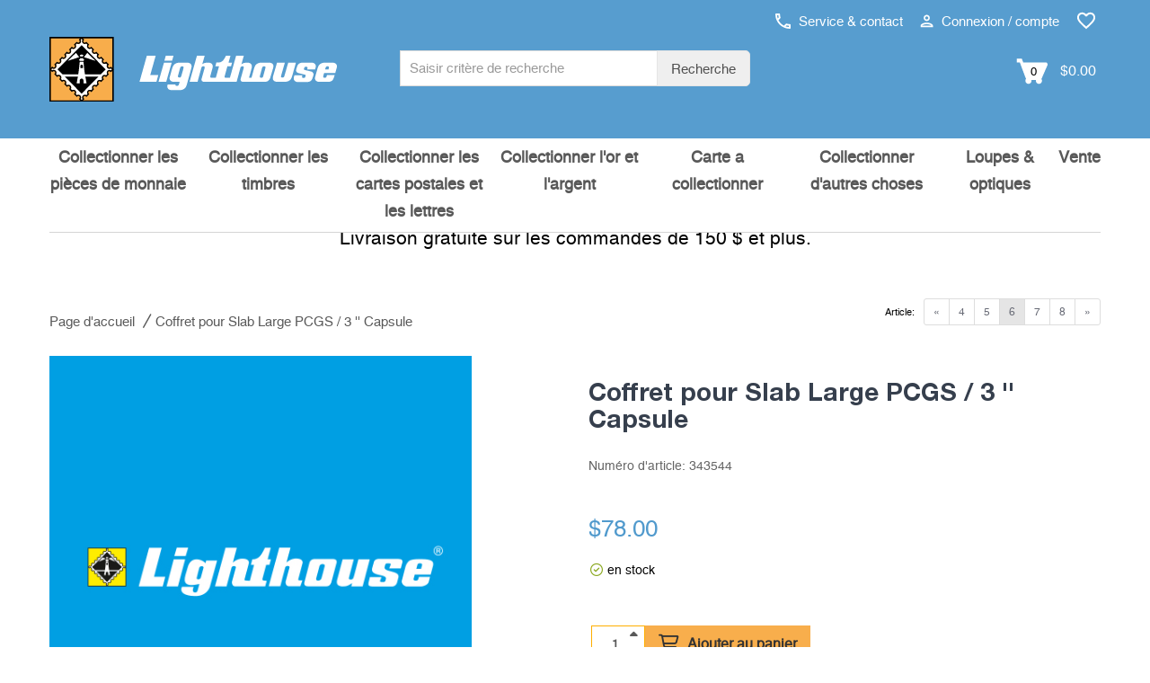

--- FILE ---
content_type: text/html; charset=UTF-8
request_url: https://fr.lighthousecanada.ca/coffret-pour-slab-large-pcgs-3-capsule.html
body_size: 13598
content:

<!DOCTYPE html>
<html lang="fr-ca" class="no-js">

<!-- Head BEGIN -->
<head>
        <meta charset="utf-8">
    <title>Coffret pour Slab Large PCGS / 3 '' Capsule at Lighthouse Canada</title>

    <meta name="title" content="Coffret pour Slab Large PCGS / 3 &#039;&#039; Capsule at Lighthouse Canada"/>    <meta name="viewport" content="width=device-width, initial-scale=1.0"/>
    <!-- Meta Tags -->


    <!--// href langs \\-->
    <link rel="alternate" hreflang="fr-ca" href="https://fr.lighthousecanada.ca/coffret-pour-slab-large-pcgs-3-capsule.html" />
<link rel="alternate" hreflang="en-us" href="https://www.lighthouse.us/volterra-coin-box-for-large-slab-pcgs-or-3-capsule-with-3-14-outside-diameter.html" />
<link rel="alternate" hreflang="en-ca" href="https://www.lighthousecanada.ca/coin-case-for-large-slab-pcgs-3-capsule.html" />

    <!--// canonical tag \\-->
    <link rel="canonical" href="https://fr.lighthousecanada.ca/coffret-pour-slab-large-pcgs-3-capsule.html"/>

    <meta name="description" content="Une boîte fabriquée à la main pour présenter les pièces de monnaie les plus précieuses et les plus chères '' », parfaite aussi pour offrir en..." />
    <meta name="robots" content="index,follow,noodp"/>
<!-- Google Site Verification -->

<!-- Opensearch Tags -->
<link rel="search" href="https://fr.lighthousecanada.ca/search/opensearch.xml"
      type="application/opensearchdescription+xml" title="Fr.lighthousecanada.ca"/>

<!-- Opengraph Tags -->
    <meta name="og:locality" content="Hamburg"/>
    <meta name="og:region" content="Hamburg"/>
    <meta name="og:postal-code" content="21502"/>
    <meta name="og:street-address" content="Am Spakenberg 45"/>
    <meta name="og:country-name" content="Germany"/>

    <meta name="og:latitude" content="53.436000"/>
    <meta name="og:longitude" content="10.392760"/>
    <meta name="geo.position" content="53.436000;10.392760"/>
    <meta name="geo.region" content="DE"/>
    <meta name="geo.placename" content="Am Spakenberg 45, 21502 Geesthacht, Germany"/>
    <meta name="ICBM" content="53.436000,10.392760"/>

    <meta name="og:email" content="info@lighthousecanada.ca"/>
    <meta name="og:phone_number" content="1-800-363-7082"/>
    <meta name="og:fax_number" content="+49 4152 801 555"/>

<!-- Mobile Devices Tags -->
<!-- iOS -->
<meta name="apple-mobile-web-app-title" content="Fr.lighthousecanada.ca"/>

    <link rel="icon" type="image/png" sizes="32x32" href="https://fr.lighthousecanada.ca/layouts/leuchtturm/images/mobile/favicon-32x32.png">
    <link rel="icon" type="image/png" sizes="16x16" href="https://fr.lighthousecanada.ca/layouts/leuchtturm/images/mobile/favicon-16x16.png">
    <link rel="icon" type="image/x-icon" href="https://fr.lighthousecanada.ca/layouts/leuchtturm/images/mobile/favicon.ico">

<link rel="manifest" href="https://fr.lighthousecanada.ca/layouts/leuchtturm/images/mobile/manifest.json">
<meta name="msapplication-TileColor" content="#ffffff">

<meta name="apple-mobile-web-app-capable" content="yes"/>
<meta name="apple-mobile-web-app-status-bar-style" content="black-translucent"/>
<meta name="format-detection" content="telephone=no"/>

<!-- Windows / Windows Phone -->
<meta name="msapplication-tap-highlight" content="no"/>
<meta name="msapplication-starturl" content="https://fr.lighthousecanada.ca/"/>
<meta name="msapplication-config" content="none"/>
<meta name="application-name" content="Fr.lighthousecanada.ca"/>
<meta name="msapplication-tooltip" content="Fr.lighthousecanada.ca"/>
<meta name="msapplication-TileColor" content="#ffffff">
<meta name="msapplication-square70x70logo"
      content=""/>
<meta name="msapplication-square150x150logo"
      content=""/>
<meta name="msapplication-wide310x150logo"
      content=""/>
<meta name="msapplication-square310x310logo"
      content=""/>

<!-- Social Media Tags (Facebook, Twitter, Google+) -->
<!-- ogp tags -->
<meta property="og:site_name" content="fr.lighthousecanada.ca"/>
<meta property="og:title"
      content="Coffret pour Slab Large PCGS / 3 '' Capsule"/>
<meta property="og:url" content="https://fr.lighthousecanada.ca/coffret-pour-slab-large-pcgs-3-capsule.html"/>
<meta property="og:locale" content="fr_CA"/>

    <meta property="og:description" content="Une boîte fabriquée à la main pour présenter les pièces de monnaie les plus précieuses et les plus chères '' », parfaite aussi pour offrir en..."/>

            <!-- product data -->
        <meta property="og:type" content="product"/>
        <meta property="product:condition" content="new"/>

                    <meta property="og:image"
                  content="https://fr.lighthousecanada.ca/media/productdetail/440x440/343544/coffret-pour-slab-large-pcgs-3-capsule.jpg"/>
            <meta property="og:image:type" content="image/jpeg"/>
            <meta property="og:image:width" content="440"/>
            <meta property="og:image:height" content="440"/>
                    <meta property="og:image"
                  content="https://fr.lighthousecanada.ca/media/productdetail/440x440/343544/coffret-pour-slab-large-pcgs-3-capsule.jpg"/>
            <meta property="og:image:type" content="image/jpeg"/>
            <meta property="og:image:width" content="440"/>
            <meta property="og:image:height" content="440"/>
                    <meta property="og:image"
                  content="https://fr.lighthousecanada.ca/media/productdetail/440x440/343544/coffret-pour-slab-large-pcgs-3-capsule.jpg"/>
            <meta property="og:image:type" content="image/jpeg"/>
            <meta property="og:image:width" content="440"/>
            <meta property="og:image:height" content="440"/>
        
        <link rel="image_src"
              href="https://fr.lighthousecanada.ca/media/productdetail/1024x1024/343544/coffret-pour-slab-large-pcgs-3-capsule.jpg"/>

                        
        <meta property="product:availability" content="instock"/>

                    <meta property="product:price:amount"
                  content="78.00"/>
            <meta property="product:price:currency" content="CAD"/>
        
        <!-- twitter tags -->
        <meta name="twitter:card" content="product"/>
        <meta name="twitter:title" content="Coffret pour Slab Large PCGS / 3 '' Capsule"/>
                    <meta name="twitter:description" content="Une boîte fabriquée à la main pour présenter les pièces de monnaie les plus précieuses et les plus chères '' », parfaite aussi pour offrir en..."/>
                <meta name="twitter:image"
              content="https://fr.lighthousecanada.ca/media/productdetail/1024x1024/343544/coffret-pour-slab-large-pcgs-3-capsule.jpg"/>
                    <meta name="twitter:data1" content=" $78.00"/>
            <meta name="twitter:label1" content="Prix"/>
                <meta http-equiv="X-UA-Compatible" content="IE=edge,chrome=1">
    <!-- Favicon -->
    <link href="https://fr.lighthousecanada.ca/layouts/leuchtturm/images/favicon.ico" type="image/x-icon" rel="icon"/><link href="https://fr.lighthousecanada.ca/layouts/leuchtturm/images/favicon.ico" type="image/x-icon" rel="shortcut icon"/>            <meta name="google-site-verification" content="hp4qIbyuWrwdFhydblpdRJdVG4L_ZReFLUOzmV5YJ8Q"/>
        <!--nocache-->

    <!--// CSS \\-->
            <link rel="stylesheet" type="text/css" href="/layouts/leuchtturm/_css/load.v1651478273.css?fonts|bootstrap|plugins|helper|elements|style|products|colors|global|custom" media="all" />
    <script type="text/javascript" src="/layouts/leuchtturm/_js/load.v1651478273.js?pace"></script>

    

    
    <!-- BEGIN consent -->
    <script>window.dataLayer = window.dataLayer || []; function gtag(){dataLayer.push(arguments);} </script>        <!-- END consent -->
    <!--/nocache-->
</head>
<!-- Head END -->

<!-- Body BEGIN -->
<body class="page-md product-view"
      ontouchstart=""
      data-sid="58"
      data-lid="15"      data-s="0"
      data-tid="4"
      data-is-admin=""
>

    <!-- BEGIN HEADER -->
    
<div class="header">
        <!-- BEGIN PRE-HEADER -->
    <div class="pre-header hidden-xs hidden-sm hidden-md">
        <div class="container">
            <div class="row margin-top-10">
                <div class="pre-header-menu pull-right">
                    <ul class="icons list-unstyled list-inline">
                        <li>
                            <a href="https://fr.lighthousecanada.ca/contact/"
                               title="Service & contact"
                               data-target="#ajax"
                               data-toggle="modal"
                            >
                                <img src="https://fr.lighthousecanada.ca/layouts/leuchtturm/images/phone.svg" alt="" width="17" height="17"> Service & contact                            </a>
                        </li>
                        <li>
                                                            <a href="https://fr.lighthousecanada.ca/customers/login/"
                                   title="Connexion / compte"
                                   data-target="#ajax"
                                   data-toggle="modal"
                                   id="usermenu"
                                >
                                    <img src="https://fr.lighthousecanada.ca/layouts/leuchtturm/images/user.svg" alt="" width="15" height="15"> Connexion / compte                                </a>
                                                    </li>
                                                    <li>
                                <a href="https://fr.lighthousecanada.ca/customers/wishlist/"
                                   title="Liste d'envies"
                                   class="pre-header-wishlist"
                                >
                                    <img src="https://fr.lighthousecanada.ca/layouts/leuchtturm/images/wishlist.svg" alt="" width="22" height="22">
                                    <span class="badge badge-info txt invisible">0</span>
                                </a>
                            </li>
                                                                    </ul>
                </div>
            </div>
            <div class="row logo-bar">
                <div class="col-sm-5 col-md-4 padding-left-0">
                    <a href="https://fr.lighthousecanada.ca/" class="logo"
                       title="Page d'accueil">
                                                    <img src="https://fr.lighthousecanada.ca/layouts/leuchtturm/images/logo-english.svg" alt="LIGHTHOUSE">
                                            </a>
                </div>
                <div class="col-sm-5 col-md-4 margin-top-10 no-space">
                    <div class="pre-header-search">
                        <form id="search_form" action="https://fr.lighthousecanada.ca/search/" method="get">
                            <div class="input-group input-group-sm">
                                <label class="visuallyhidden" for="search">
                                    Search term :
                                </label>
                                <input type="text"
                                       name="q"
                                       id="search"
                                       value=""
                                       placeholder="Saisir critère de recherche"
                                       class="form-control search-suggest"
                                       maxlength="128"
                                       autocomplete="off"
                                >
                                <input type="hidden" name="direct" value="true"/>
                                <span class="input-group-btn">
                                    <button class="btn btn-default" type="submit">
                                        Recherche                                    </button>
                                </span>
                            </div>
                            <div class="search-autocomplete search-list display-hide"></div>
                        </form>
                    </div>
                </div>
                <div class="col-sm-2 col-md-4 margin-top-10 cart-container">
                    <a class="search-btn margin-right-15">
                        <img src="https://fr.lighthousecanada.ca/layouts/leuchtturm/images/search.svg"
                             alt="Chercher" width="19"> Chercher                    </a>
                                            <a href="https://fr.lighthousecanada.ca/checkout/cart/"
                           class="cart-btn cart-anchor top-cart-block"
                           title="Panier"
                           data-tracking="Panier"
                        >
                            <img src="https://fr.lighthousecanada.ca/layouts/leuchtturm/images/cart.svg"
                                 alt="Ajouter au panier" width="35">
                            <span class="txt">0</span>
                            <span class="minicart-total"> $0.00</span>
                        </a>
                                    </div>
            </div>
        </div>
    </div>
    <!-- END PRE-HEADER -->

    <!-- BEGIN NAVIGATION -->
    <div class="navigations-header">
        <div class="container">
            <div class="row">
                <div class="col-xs-12 bg-header">
                    <div class="header-logo">
                        <a href="https://fr.lighthousecanada.ca/" class="logo"
                           title="Page d'accueil">
                                                            <img src="https://fr.lighthousecanada.ca/layouts/leuchtturm/images/logo-english.svg" alt="LIGHTHOUSE" class="img-responsive">
                                                    </a>
                    </div>
                    <div class="header-icons visible-xs visible-sm visible-md">
                                                    <a href="https://fr.lighthousecanada.ca/customers/login/"
                               class="user-menu"
                               title="Connexion / compte"
                               data-target="#ajax"
                               data-toggle="modal"
                            >
                                <img src="https://fr.lighthousecanada.ca/layouts/leuchtturm/images/user.svg"
                                     alt="Connexion / compte" width="25" height="25">
                            </a>
                                                                            <a href="https://fr.lighthousecanada.ca/customers/wishlist/"
                                   title="Liste d'envies"
                                   class="pre-header-wishlist"
                                >
                                <img src="https://fr.lighthousecanada.ca/layouts/leuchtturm/images/wishlist.svg" alt="" width="22" height="22">
                                <span class="badge badge-info txt invisible">0</span>
                            </a>
                                                                            <a href="https://fr.lighthousecanada.ca/checkout/cart/"
                               class="cart-btn cart-anchor"
                               title="Panier"
                               data-tracking="Panier"
                            >
                                <img src="https://fr.lighthousecanada.ca/layouts/leuchtturm/images/cart.svg"
                                     alt="Ajouter au panier" width="30">
                                <span class="txt">0</span>
                            </a>
                                                                    </div>
                </div>
                <a href="#" class="mobi-toggler" aria-label="Menu" aria-expanded="false">
                    <div class="hamburger">
                        <span></span>
                        <span></span>
                        <span></span>
                    </div>
                    <div class="navi-open">Tous les objets de collection</div>
                    <div class="navi-close display-hide">Fermer</div>
                </a>
                <div class="header-menu visible-xs visible-sm visible-md">
                    <div class="search-menu">
                        <a class="search-link">
                            <span class="padding-right-10 size-16">Recherche</span>
                            <img id="search-grey-svg" src="https://fr.lighthousecanada.ca/layouts/leuchtturm/images/search-grey.svg"
                                 alt="Recherche" width="20" height="20">
                            <img id="xmark-grey-svg" src="https://fr.lighthousecanada.ca/layouts/leuchtturm/images/x-mark-grey.svg"
                                 alt="Recherche" width="20" height="20" style="display: none;">
                        </a>
                        <form id="search_form" action="https://fr.lighthousecanada.ca/search/" method="get"
                              class="display-hide">
                            <label class="visuallyhidden" for="search-mobile">
                                Search term :
                            </label>
                            <input type="text"
                                   name="q"
                                   id="search-mobile"
                                   value=""
                                   class="form-control  search-suggest"
                                   maxlength="128"
                                   autocomplete="off"
                                   placeholder="Saisir critère de recherche"
                            >
                            <input type="hidden" name="direct" value="true"/>
                            <button type="submit">
                                <img src="https://fr.lighthousecanada.ca/layouts/leuchtturm/images/search.svg"
                                     alt="Recherche" width="25" height="25">
                            </button>
                            <div class="search-autocomplete search-list"></div>
                        </form>
                    </div>
                </div>
                <div id="header-search">
                    <form id="search_mini_form" action="https://fr.lighthousecanada.ca/search/" method="get">
                        <div class="input-group input-group-sm">
                            <label class="visuallyhidden" for="search-2">
                                Search term :
                            </label>
                            <input type="text"
                                   name="q"
                                   id="search-2"
                                   value=""
                                   placeholder="Saisir critère de recherche"
                                   class="form-control search-suggest"
                                   maxlength="128"
                                   autocomplete="off"
                            >
                            <input type="hidden" name="direct" value="true"/>
                            <span class="input-group-btn">
                                        <button class="btn btn-default" type="submit">Recherche</button>
                                    </span>
                        </div>
                        <div class="search-autocomplete search-list display-hide"></div>
                    </form>
                </div>
                <div class="clearfix"></div>
                <hr class="header-line visible-xs visible-sm visible-md">
                <nav class="header-navigation" data-active-category-id=""
                     data-sub-class="col-lg-2 col-md-3 col-xs-4 header-navigation-col"
                     data-columns="">
                    <ul>
                                                    <li class="dropdown single-line"
                                data-category-id="5751900">
                                <a class="dropdown-toggle"
                                   data-toggle="dropdown"
                                   data-category-id="5751900"
                                   href="/collectionner-les-pieces-de-monnaie/"
                                   title="Collectionner les pièces de monnaie"
                                   data-list-image=""
                                >Collectionner les pièces de monnaie                                                                            <i class="fa fa-sort-down visible-xs visible-sm"></i>
                                                                    </a>
                                                            </li>
                                                    <li class="dropdown single-line"
                                data-category-id="5751800">
                                <a class="dropdown-toggle"
                                   data-toggle="dropdown"
                                   data-category-id="5751800"
                                   href="/collectionner-les-timbres/"
                                   title="Collectionner les timbres"
                                   data-list-image=""
                                >Collectionner les timbres                                                                            <i class="fa fa-sort-down visible-xs visible-sm"></i>
                                                                    </a>
                                                            </li>
                                                    <li class="dropdown single-line"
                                data-category-id="5760800">
                                <a class="dropdown-toggle"
                                   data-toggle="dropdown"
                                   data-category-id="5760800"
                                   href="/collectionner-les-cartes-postales-et-les-lettres/"
                                   title="Collectionner les cartes postales et les lettres"
                                   data-list-image=""
                                >Collectionner les cartes postales et les lettres                                                                            <i class="fa fa-sort-down visible-xs visible-sm"></i>
                                                                    </a>
                                                            </li>
                                                    <li class="dropdown single-line"
                                data-category-id="5762400">
                                <a class="dropdown-toggle"
                                   data-toggle="dropdown"
                                   data-category-id="5762400"
                                   href="/collectionner-lor-et-largent/"
                                   title="Collectionner l'or et l'argent"
                                   data-list-image=""
                                >Collectionner l'or et l'argent                                                                            <i class="fa fa-sort-down visible-xs visible-sm"></i>
                                                                    </a>
                                                            </li>
                                                    <li class="dropdown single-line"
                                data-category-id="5783808">
                                <a class="dropdown-toggle"
                                   data-toggle="dropdown"
                                   data-category-id="5783808"
                                   href="/carte-a-collectionner/"
                                   title="Carte a collectionner"
                                   data-list-image=""
                                >Carte a collectionner                                                                            <i class="fa fa-sort-down visible-xs visible-sm"></i>
                                                                    </a>
                                                            </li>
                                                    <li class="dropdown single-line"
                                data-category-id="5762700">
                                <a class="dropdown-toggle"
                                   data-toggle="dropdown"
                                   data-category-id="5762700"
                                   href="/collectionner-dautres-choses/"
                                   title="Collectionner d'autres choses"
                                   data-list-image=""
                                >Collectionner d'autres choses                                                                            <i class="fa fa-sort-down visible-xs visible-sm"></i>
                                                                    </a>
                                                            </li>
                                                    <li class="dropdown"
                                data-category-id="5764700">
                                <a class="dropdown-toggle"
                                   data-toggle="dropdown"
                                   data-category-id="5764700"
                                   href="/loupes-optiques/"
                                   title="Loupes &amp; optiques"
                                   data-list-image=""
                                >Loupes &amp; optiques                                                                            <i class="fa fa-sort-down visible-xs visible-sm"></i>
                                                                    </a>
                                                            </li>
                                                    <li class="dropdown single-line"
                                data-category-id="5783807">
                                <a class="dropdown-toggle"
                                   data-toggle="dropdown"
                                   data-category-id="5783807"
                                   href="/vente/"
                                   title="Vente"
                                   data-list-image=""
                                >Vente                                                                    </a>
                                                            </li>
                                            </ul>
                </nav>
            </div>
        </div>
    </div>
    <!-- END NAVIGATION -->
</div>

<!-- BEGIN CART-HEADER -->
<div class="minicart-wrapper">
    <div id="minicart"
     class="top-cart-content-wrapper mini-cart">
    <div class="top-cart-content">
        <a class="continueShopping close"></a>
        <p>Panier</p>
                    <div class="text-center">
                Vous n'avez aucun article dans votre panier.            </div>
            </div>
</div></div>
<!-- END CART-HEADER -->

<div id="naviBackDrop"></div>
<div id="fullPageBackDrop"></div>    <!-- END HEADER -->

<!-- BEGIN CONTENT -->
    <main>
  <div class="main">
        <div class="text-center margin-top-20 margin-bottom-20">
        <p class="padding-top-30 size-21 bold">
            Livraison gratuite sur les commandes de 150 $ et plus.        </p>
    </div>



    <div class="container">
        <!-- BEGIN BREADCRUMB & PRODUCT NAVI -->
        <div class="row hidden-xs">
                            <div class="col-md-12 margin-top-15 hidden-sm"></div>
                        <div class="col-md-12 margin-bottom-5">
                                    <div class="col-lg-8 col-md-8 col-sm-7 col-xs-12 padding-left-0">
                                    <div class="col-md-12 margin-top-15 hidden-xs hidden-sm"></div>
        <nav class="breadcrumbs" aria-label="Breadcrumb">
        <ul class="breadcrumb margin-bottom-20 hidden-xs" itemscope itemtype="https://schema.org/BreadcrumbList">
            <li itemprop="itemListElement" itemscope itemtype="https://schema.org/ListItem">
                <a href="https://fr.lighthousecanada.ca/" itemprop="item" class="normal"
                   title="Vers la page d'accueil"><span itemprop="name">Page d'accueil</span>
                </a>
                <meta itemprop="position" content="1"/>
            </li>
            <li class="active" aria-current="page"><span>Coffret pour Slab Large PCGS / 3 '' Capsule</span></li>        </ul>
    </nav>
                    </div>
                                                    <div class="col-lg-4 col-md-4 col-sm-5 col-xs-12 padding-right-0">
                                                <ul class="pagination pagination-sm pull-right">
                            <li class="pagination-prev"><a href="https://fr.lighthousecanada.ca/boite-intercept-pour-slab-unique.html" title="Retour"><span>&laquo;</span></a></li>
<li><a href="https://fr.lighthousecanada.ca/boite-intercept-double-protection-pour-10-slabs.html" title="Boîte INTERCEPT Double Protection pour 10 Slabs">4</a></li>
<li><a href="https://fr.lighthousecanada.ca/boite-intercept-pour-slab-unique.html" title="Boîte INTERCEPT pour Slab unique">5</a></li>
<li class="current"><span>6</span></li>
<li><a href="https://fr.lighthousecanada.ca/coffret-pour-slab-xl-ngc-anacs.html" title="Coffret pour Slab XL NGC / ANACS">7</a></li>
<li><a href="https://fr.lighthousecanada.ca/coffret-pour-slab-xl-pcgs-anacs.html" title="Coffret  pour Slab  XL PCGS / ANACS">8</a></li>
<li class="pagination-next"><a href="https://fr.lighthousecanada.ca/coffret-pour-slab-xl-ngc-anacs.html" title="Continuer"><span>&raquo;</span></a></li>                        </ul>
                        <label class="pagination pull-right margin-right-10 visible-md visible-lg">Article:</label>
                    </div>
                            </div>
        </div>
        <!-- END BREADCRUMB & PRODUCT NAVI -->

        <!-- BEGIN CONTENT -->
        <!--nocache-->
<!-- BEGIN MESSAGE -->
<div class="row">
    <div class="col-md-12">
            </div>
</div>
<!-- END MESSAGE -->
<!--/nocache-->


<div>
    <!-- BEGIN PRODUCT DETAILS -->
    <div class="row">
        <div id="product-detail-view" class="product-page">
            <div class="col-md-5 col-sm-6 col-xs-12">
                <button type="button" class="back-btn visible-xs historyback" title="Retour"><i class="fas fa-chevron-left"></i></button>
                <div class="product-main-image">
                    <div>
                        <img id="zoom0"
                             class="enlarge-button img-responsive product-cart-image-343544"
                             width="700" height="700"
                             data-zoom-image="https://fr.lighthousecanada.ca/media/productdetail/3072x3072/343544/coffret-pour-slab-large-pcgs-3-capsule.jpg"
                             data-index="0"
                             src="https://fr.lighthousecanada.ca/media/productdetail/700x700/343544/coffret-pour-slab-large-pcgs-3-capsule.jpg"
                             alt="Coffret pour Slab Large PCGS / 3 '' Capsule"/>
                        <a href="https://fr.lighthousecanada.ca/media/productdetail/3072x3072/343544/coffret-pour-slab-large-pcgs-3-capsule.jpg"
                           data-size="3072x3072"
                           data-title="" title="Zoom" data-index="0" rel="photos-lib" class="enlarge-button">
                            <img class="shadow" src="https://fr.lighthousecanada.ca/layouts/leuchtturm/images/search.svg" alt="Zoom"/>
                        </a>
                    </div>
                                                    <div class="hidden">
                                    <img id="zoom1"
                                         class="enlarge-button img-responsive noborder"
                                         width="700" height="700"
                                         data-zoom-image="https://fr.lighthousecanada.ca/media/productdetail/3072x3072/343544/coffret-pour-slab-large-pcgs-3-capsule_2.jpg"
                                         data-index="1"
                                         src="https://fr.lighthousecanada.ca/media/productdetail/700x700/343544/coffret-pour-slab-large-pcgs-3-capsule_2.jpg"
                                         alt="Coffret pour Slab Large PCGS / 3 '' Capsule"/>
                                    <a href="https://fr.lighthousecanada.ca/media/productdetail/3072x3072/343544/coffret-pour-slab-large-pcgs-3-capsule_2.jpg"
                                       data-size="3072x3072"
                                       data-title="" title="Zoom" data-index="1" rel="photos-lib"
                                       class="enlarge-button">
                                        <img class="shadow"
                                             src="https://fr.lighthousecanada.ca/layouts/leuchtturm/images/search.svg"
                                             alt="Zoom"/>
                                    </a>
                                </div>
                                                                <div class="hidden">
                                    <img id="zoom2"
                                         class="enlarge-button img-responsive noborder"
                                         width="700" height="700"
                                         data-zoom-image="https://fr.lighthousecanada.ca/media/productdetail/3072x3072/343544/coffret-pour-slab-large-pcgs-3-capsule_3.jpg"
                                         data-index="2"
                                         src="https://fr.lighthousecanada.ca/media/productdetail/700x700/343544/coffret-pour-slab-large-pcgs-3-capsule_3.jpg"
                                         alt="Coffret pour Slab Large PCGS / 3 '' Capsule"/>
                                    <a href="https://fr.lighthousecanada.ca/media/productdetail/3072x3072/343544/coffret-pour-slab-large-pcgs-3-capsule_3.jpg"
                                       data-size="3072x3072"
                                       data-title="" title="Zoom" data-index="2" rel="photos-lib"
                                       class="enlarge-button">
                                        <img class="shadow"
                                             src="https://fr.lighthousecanada.ca/layouts/leuchtturm/images/search.svg"
                                             alt="Zoom"/>
                                    </a>
                                </div>
                                                </div>
                <div class="product-other-images hidden-xs display-hide text-center">
                                                <div class="thumbs">
                                <img class="lazy img-responsive noborder"
                                     width="240" height="240"
                                     src="https://fr.lighthousecanada.ca/media/productdetail/240x240/343544/coffret-pour-slab-large-pcgs-3-capsule_1.jpg"
                                     alt="thumb"/>
                            </div>
                                                        <div class="thumbs">
                                <img class="lazy img-responsive noborder"
                                     width="240" height="240"
                                     src="https://fr.lighthousecanada.ca/media/productdetail/240x240/343544/coffret-pour-slab-large-pcgs-3-capsule_2.jpg"
                                     alt="thumb"/>
                            </div>
                                                        <div class="thumbs">
                                <img class="lazy img-responsive noborder"
                                     width="240" height="240"
                                     src="https://fr.lighthousecanada.ca/media/productdetail/240x240/343544/coffret-pour-slab-large-pcgs-3-capsule_3.jpg"
                                     alt="thumb"/>
                            </div>
                                            </div>
            </div>
            <div class="col-md-1 hidden-sm hidden-xs"></div>
            <div class="col-sm-6 col-xs-12">
                <div class="visible-lg visible-md" id="zoomBox"></div>
                <div class="col-sm-12 product-details no-space">
                                            <h1 class="title attr-name">
                            Coffret pour Slab Large PCGS / 3 '' Capsule                        </h1>
                        <span class="font-h4 text-light">Numéro d'article: <span
                                    class="attr-sku">343544</span></span>
                        <br>
                                            
                        <div class="price-availability-block clearfix ">
                    <meta content="https://fr.lighthousecanada.ca/coffret-pour-slab-large-pcgs-3-capsule.html"/>
                        <div class="price-box">
                                        <strong class="price-special attr-special_price hidden"
                                id="product-price-343544"
                                data-price="78.0000"
                                content="78.00">
                             $78.00                        </strong>

                        <em class="price-special hidden">
                            <span class="attr-price old-price-out" id="old_price-343544">
                                 $0.00                            </span>
                        </em>

                        <div class="price-special padding-bottom-5 hidden">
                            <span class="attr-saved_price">
                                Vous économisez <span>0%</span>                            </span>
                        </div>

                        <strong class="price-regular attr-price "
                                id="product-price-343544"
                                data-price="78.0000"
                                content="78.00">
                             <span>$</span>78.00                        </strong>

                        <span class="piece-quantity text-light">
                                                    </span>
                    <div id="availability" class="margin-top-15 attr-stock_color green">
    
        <small class="attr-delivery_time text-normal show">en stock</small>
        <small class="attr-tooltip show without-icon">
                    </small>
        <small class="attr-left_in_stock show without-icon padding-top-10">
                    </small>
    </div>

                                <span class="attr-abo_details">
                                                            </span>
                                
                <!--/nocache-->
            </div>
            </div>

                    <div class="clearfix"></div>

                    <!--nocache-->
                                            <form data-variant="default" data-container="product-detail-view"
                              action="https://fr.lighthousecanada.ca/checkout/cart/add/"
                              id="CheckoutCartForm" method="post">
                            <div class="hidden">
                                <input type="text" name="msg" value=""/>
                            </div>
                            <div class="hidden">
                                <input type="hidden" id="sku" name="sku" class="attr-sku"
                                       value="343544"/>
                            </div>
                            
                                                                <div id="custom_options"
                                     class="product-page-options attr-custom_options ">
                                            <div class="hidden value "
            ></div>
                                        </div>
                            
                                                            <div class="clearfix"></div>
                            
                                                            
                                
                                
                                                                    <div class="product-page-cart">
                                        <div>
                                            <div class="product-quantity">
                                                <input id="qty" class="form-control input-sm"
                                                       type="text" name="qty" maxlength="4"
                                                                                                           value="1"
                                                       data-min="1" data-max="9999"
                                                       data-stepsize="1"
                                                       data-alt-up="quantity up"
                                                       data-alt-down="quantity down"
                                                       title="Quantité"
                                                       alt="Quantité"
                                                       aria-label="Quantité"
                                                       data-rule-required="true"
                                                       data-msg-required="Veuillez saisir une quantité valide."
                                                />
                                            </div>
                                            <div id="add-to-cart" class="add-to-cart" data-error="qty">
                                                <button id="add-to-cart-btn" type="submit"
                                                        title="Ajouter au panier"
                                                        class="add-to-cart-btn btn "
                                                        data-unavailable="Article indisponible."
                                                        data-currently="indisponible pour le moment"
                                                        data-cart="Ajouter au panier">
                                                    <i class="far fa-shopping-cart"></i>
                                                    Ajouter au panier                                                </button>
                                            </div>
                                                                                        <div class="clearfix"></div>
                                        </div>
                                    </div>
                                                                                    </form>
                                        <!--/nocache-->

                                            <div id="order_by_phone"
                             class="product-page-cart text-center display-hide">
                            <a class="btn btn-primary"
                               href="tel:18003637082">Commande par téléphone :                                <i class="fa fa-phone"></i> 1-800-363-7082</a>
                        </div>
                    
                    
                    
                                                            <!--nocache-->
                </div>
                                    <div class="col-sm-12 no-space">
                        <div class="product-meta-block hidden-print">
                            <ul class="list-unstyled list-inline">
                                                                    <li>
                                        <a href="https://fr.lighthousecanada.ca/customers/wishlist/add/343544/"
                                           title="Se souvenir du produit"
                                           alt="Se souvenir du produit"
                                           id="product_remember_link"
                                           class="normal"
                                           data-target="#ajax"
                                           data-toggle="modal"
                                           data-sku="343544"
                                           data-price="78.0000"
                                           rel="noindex,nofollow"
                                        >
                                            <noscript class="img-lazy">
                                                <img src="https://fr.lighthousecanada.ca/layouts/leuchtturm/images/addtowishlist.svg"
                                                     alt="" width="20" height="auto">
                                            </noscript>
                                            Se souvenir du produit                                        </a>
                                    </li>
                                                                <li>
                                    <a href="https://fr.lighthousecanada.ca/forms/recommend/343544/"
                                       id="product_recommend_link"
                                       class="normal"
                                       rel="noindex,nofollow"
                                       title="Recommander le produit">
                                        <i class="fal fa-share-alt"></i>
                                        <span class="product_recommend_title">Recommander le produit</span>
                                        <div class="product_recommend_box">
                                            <ul class="list-unstyled">
                                                <li data-name="Facebook"
                                                    data-href="https://www.facebook.com/share.php?u=https://fr.lighthousecanada.ca/coffret-pour-slab-large-pcgs-3-capsule.html">
                                                    <i class="fab fa-facebook"></i> Facebook
                                                </li>
                                                <li data-name="Twitter"
                                                    data-href="https://twitter.com/home?status=https://fr.lighthousecanada.ca/coffret-pour-slab-large-pcgs-3-capsule.html">
                                                    <i class="fab fa-twitter"></i> Twitter
                                                </li>
                                            </ul>
                                        </div>
                                    </a>
                                </li>
                                <li>
                                    <i class="fal fa-question"></i>
                                    <a href="https://fr.lighthousecanada.ca/forms/product/343544/"
                                       id="product_questions_link"
                                       class="normal"
                                       title="Questions sur le produit"
                                       data-target="#ajax"
                                       data-toggle="modal"
                                       rel="noindex,nofollow"
                                    >Questions sur le produit</a>
                                </li>
                        </div>
                        <div class="clearfix"></div>
                        <div class="giftslink attr-gifts_count">
                                                    </div>
                                            </div>
                                <!--/nocache-->
            </div>
        </div>
    </div>
    <!-- END PRODUCT DETAILS -->

    <div>
        
        <div class="row margin-top-50">
            <div class="col-md-12">
                <hr class="black">
                <div class="product-description padding-top-30 padding-bottom-30">
                    <p class="font-h1">Description du&shy; produit</p>
                    <div class="margin-top-15 font-size-19" id="product-descriptions">
                        <p>Une boîte fabriquée à la main pour présenter les pièces de monnaie les plus précieuses et les plus chères '' », parfaite aussi pour offrir en cadeau!<br />Fini acajou grain du bois avec couvercle en verre transparent. Insert moulé recouvert de velours noir doux. Construction solide, charnières plaquées or, fermeture magnétique sécurisée.</p>
<p>Dimensions:  6 1/4 x 7 7/8 x 1 1/4 '' (159 x 199 x 33 mm) </p>
<p>Convient aux supports PCGS Large (3 3/4 x 6 ''), utilisés pour les pièces d'argent ATB ou aux capsules rondes 3 '' (diamètre intérieur: 3 '' / 76 mm; diamètre extérieur: 3 1/4 '' / 83 mm - Ait-Tites Z5 et Z10.</p>                    </div>
                    <div class="clearfix"></div>
                </div>
            </div>
        </div>

            </div>
</div>

<!-- ACCESSORY PRODUCTS -->

<!-- ALTERNATE PRODUCTS -->
<!-- ALTERNATE PRODUCTS -->


<!-- BEGIN PRODUCT RELATION -->
<!--/nocache-->
<!--nocache-->

<!--/nocache-->

<!-- Root element of PhotoSwipe. -->
<div class="pswp" tabindex="-1" role="dialog" aria-hidden="true">
    <div class="pswp__bg"></div>
    <div class="pswp__scroll-wrap">
        <div class="pswp__container">
            <div class="pswp__item"></div>
            <div class="pswp__item"></div>
            <div class="pswp__item"></div>
        </div>
        <div class="pswp__ui pswp__ui--hidden">
            <div class="pswp__top-bar">
                <div class="pswp__counter"></div>
                <button class="pswp__button pswp__button--close" title="Fermer (Esc)"></button>
                <button class="pswp__button pswp__button--share" title="Partager"></button>
                <button class="pswp__button pswp__button--fs" title="Plein écran (activé/désactivé)"></button>
                <button class="pswp__button pswp__button--zoom" title="Zoom avant (intérieur/extérieur)"></button>
                <div class="pswp__preloader">
                    <div class="pswp__preloader__icn">
                        <div class="pswp__preloader__cut">
                            <div class="pswp__preloader__donut"></div>
                        </div>
                    </div>
                </div>
            </div>
            <div class="pswp__share-modal pswp__share-modal--hidden pswp__single-tap">
                <div class="pswp__share-tooltip"></div>
            </div>
            <button class="pswp__button pswp__button--arrow--left" title="Retour"></button>
            <button class="pswp__button pswp__button--arrow--right" title="Continuer"></button>
            <div class="pswp__caption">
                <div class="pswp__caption__center"></div>
            </div>
        </div>
    </div>
</div>



<div class="modal fade" id="reservationLayer" tabindex="-1" role="dialog" aria-labelledby="modal-reservation" aria-hidden="true">
    <div class="modal-dialog">
        <div class="modal-content">
            <div class="modal-header">
                <button type="button" class="close" data-dismiss="modal" aria-label="Fermer la fenêtre"></button>
                <h3 class="modal-title" id="modal-reservation">Réserver l'article maintenant ?                    <small>Contactez-nous !</small></h3>
            </div>
            <div class="modal-body">
                            </div>
            <div class="modal-footer">
                <button type="button" class="btn default"
                        data-dismiss="modal">Fermer</button>
            </div>
        </div>
    </div>
</div>        <!-- END CONTENT -->

            </div>
  </div>
</main><!-- END CONTENT -->

    <!-- BEGIN PRE-FOOTER -->
    <div class="pre-footer">
    <div class="container">
        <div class="row">
            <div class="col-sm-3 pre-footer-col infolist">
               <section>
                                    <p class="headline">Service</p>
                                <ul class="list-unstyled">
                    <li>
                        Politique de retour de 30 jours                    </li>
                                                            <li>
                        Cryptage SSL                    </li>
                                                        </ul>
               </section>
                            </div>
            <div class="col-sm-3 pre-footer-col infolist">
               <section>
                <p class="headline">
                    Options de paiement                </p>
                <ul class="list-unstyled">
                                                                        <li>Carte de crédit</li>
                                                                    
                    
                                    </ul>
               </section>
                <div class="cards">
                    <img src="https://fr.lighthousecanada.ca/layouts/leuchtturm/images/footer/visa.svg" class="svg visa" alt="VISA Logo"/>
                    <img src="https://fr.lighthousecanada.ca/layouts/leuchtturm/images/footer/mastercard.svg" class="svg mastercard" alt="Mastercard Logo"/>
                                                                <img src="https://fr.lighthousecanada.ca/layouts/leuchtturm/images/footer/paypal.svg" class="svg paypal" alt="PayPal Logo"/>
                                                        </div>
            </div>
                            <div class="col-sm-3 pre-footer-col infolist">
                   <section>
                    <p class="headline">Visiter la boutique</p>
                    <ul class="list-unstyled">
                                                <li>
                            <a href="https://fr.lighthousecanada.ca/frais-de-livraison/" rel="noindex, nofollow" title="Frais de port forfaitaires">Frais de port forfaitaires</a>                        </li>
                    </ul>
                   </section>
                </div>
                        <div class="col-sm-3 pre-footer-col infolist">
               <section>
                <p class="headline">Société</p>
                <ul class="list-unstyled">
                    <li>
                        <a href="https://fr.lighthousecanada.ca/service/" rel="noindex, nofollow" title="Service">Service</a>                    </li>
                    <li>
                        <a href="https://fr.lighthousecanada.ca/a-propos-de-nous/" rel="noindex, nofollow" title="À propos de nous">À propos de nous</a>                    </li>
                    
                    <li>
                        <a href="https://fr.lighthousecanada.ca/catalogue/" rel="noindex, nofollow" title="Catalogue">Catalogue</a>                    </li>

                    <li>
                                            </li>

                                                                <li class="social margin-top-15">
                                                            <a data-tracking="Youtube" href="https://www.youtube.com/channel/UCOmu41Xbs-VaFnOY9ZI0Zyg"
                                   title="follow us on" target="_blank">
                                    <i class="fab fa-youtube"></i>
                                </a>
                                                                                        <a data-tracking="Instagram" href="https://www.instagram.com/lighthousecanada/"
                                    title="follow us on" target="_blank">
                                    <i class="fab fa-instagram"></i>
                                </a>
                                                                                        <a data-tracking="Facebook" href="https://www.facebook.com/Canadalighthouse"
                                   title="follow us on" target="_blank">
                                    <i class="fab fa-facebook-square"></i>
                                </a>
                                                                                </li>
                                    </ul>
               </section>
            </div>
                    </div>
                                    <!-- END INFO BLOCK -->
    </div>
</div>    <!-- END PRE-FOOTER -->

<!-- BEGIN GoogleConsent -->
<!-- END GoogleConsent -->

    <!-- BEGIN FOOTER -->
    
<footer class="footer">
    <div class="container">
        <div class="row">
            <div class="col-md-2 col-md-push-10">
                <ul class="list-unstyled list-inline f16 footer-language-switch" aria-label="Modifiez la langue que vous souhaitez que nous utilisions.">
                    <li>
                                                                                                                                                                                                Canada - Français                                <img src="https://fr.lighthousecanada.ca/layouts/leuchtturm/images/flag_icons/ca.png" alt="ca" />                                                        <i class="fal fa-2x fa-angle-up"></i>
                    </li>
                </ul>
            </div>
            <div class="col-md-7 col-md-push-1">
                <nav>
                    <ul class="list-unstyled list-inline">
                                                                                <li>
                        <span class="link" data-href="aHR0cHM6Ly9mci5saWdodGhvdXNlY2FuYWRhLmNhL3Byb3RlY3Rpb24tZGVzLWRvbm5lZXMv">Protection des données</span>                    </li>
                    <li>
                        <span class="link" data-href="aHR0cHM6Ly9mci5saWdodGhvdXNlY2FuYWRhLmNhL3NpdGVtYXAv">Plan du site</span>                    </li>
                    <li>
                        <span class="link" data-href="aHR0cHM6Ly9mci5saWdodGhvdXNlY2FuYWRhLmNhL2Nndi8=">CGV</span>                    </li>
                    <li>
                        <span class="link" data-href="aHR0cHM6Ly9mci5saWdodGhvdXNlY2FuYWRhLmNhL2NvbnRhY3Qv" data-target="#ajax" data-toggle="modal">Contact</span>                    </li>
                                    </ul>
                </nav>
            </div>
            <div class="col-md-3 col-md-pull-9">
                © 2025 LEUCHTTURM. Tous droits réservés.            </div>
        </div>
        <div id="language-switch">
            <div class="row">
                <div class="col-sm-4">
                                        
                                        <ul class="list-unstyled">
                        <li>
                                                            <span class="link"
                                      data-href="aHR0cHM6Ly93d3cubGlnaHRob3VzZWNhbmFkYS5jYQ=="
                                      data-languages="CA"
                                      data-tracking="www.lighthousecanada.ca">
                                    <img src="https://fr.lighthousecanada.ca/layouts/leuchtturm/images/flag_icons/ca.png" alt="ca" />                                    Canada - English                                </span>
                                                    </li>
                    </ul>
                                        
                                        <ul class="list-unstyled">
                        <li>
                                                            <span class="link"
                                      data-href="aHR0cHM6Ly9mci5saWdodGhvdXNlY2FuYWRhLmNh"
                                      data-languages="CA"
                                      data-tracking="fr.lighthousecanada.ca">
                                    <img src="https://fr.lighthousecanada.ca/layouts/leuchtturm/images/flag_icons/ca.png" alt="ca" />                                    Canada - Français                                </span>
                                                    </li>
                    </ul>
                                        
                                        <ul class="list-unstyled">
                        <li>
                                                            <span class="link"
                                      data-href="aHR0cHM6Ly93d3cubGV1Y2h0dHVybS5kZQ=="
                                      data-languages="DE"
                                      data-tracking="www.leuchtturm.de">
                                    <img src="https://fr.lighthousecanada.ca/layouts/leuchtturm/images/flag_icons/de.png" alt="de" />                                    Deutschland                                </span>
                                                    </li>
                    </ul>
                                        
                                        <ul class="list-unstyled">
                        <li>
                                                            <span class="link"
                                      data-href="aHR0cHM6Ly93d3cubGV1Y2h0dHVybS5lcw=="
                                      data-languages="ES"
                                      data-tracking="www.leuchtturm.es">
                                    <img src="https://fr.lighthousecanada.ca/layouts/leuchtturm/images/flag_icons/es.png" alt="es" />                                    España                                </span>
                                                    </li>
                    </ul>
                                        
                                    </div>
                <div class="col-sm-4">
                                        <ul class="list-unstyled">
                        <li>
                                                            <span class="link"
                                      data-href="aHR0cHM6Ly93d3cubGV1Y2h0dHVybS5jaA=="
                                      data-languages="CH"
                                      data-tracking="www.leuchtturm.ch">
                                    <img src="https://fr.lighthousecanada.ca/layouts/leuchtturm/images/flag_icons/ch.png" alt="ch" />                                    Schweiz - Deutsch                                </span>
                                                    </li>
                    </ul>
                                        
                                        <ul class="list-unstyled">
                        <li>
                                                            <span class="link"
                                      data-href="aHR0cHM6Ly9mci5sZXVjaHR0dXJtLmNo"
                                      data-languages="CH"
                                      data-tracking="fr.leuchtturm.ch">
                                    <img src="https://fr.lighthousecanada.ca/layouts/leuchtturm/images/flag_icons/ch.png" alt="ch" />                                    Suisse - Français                                </span>
                                                    </li>
                    </ul>
                                        
                                        <ul class="list-unstyled">
                        <li>
                                                            <span class="link"
                                      data-href="aHR0cHM6Ly93d3cubGV1Y2h0dHVybS5kZQ=="
                                      data-languages="AT"
                                      data-tracking="www.leuchtturm.de">
                                    <img src="https://fr.lighthousecanada.ca/layouts/leuchtturm/images/flag_icons/at.png" alt="at" />                                    Österreich                                </span>
                                                    </li>
                    </ul>
                                        
                                        <ul class="list-unstyled">
                        <li>
                                                            <span class="link"
                                      data-href="aHR0cHM6Ly93d3cubGlnaHRob3VzZS51cw=="
                                      data-languages="US"
                                      data-tracking="www.lighthouse.us">
                                    <img src="https://fr.lighthousecanada.ca/layouts/leuchtturm/images/flag_icons/us.png" alt="us" />                                    USA                                </span>
                                                    </li>
                    </ul>
                                        
                                    </div>
                <div class="col-sm-4">
                                        <ul class="list-unstyled">
                        <li>
                                                            <span class="link"
                                      data-href="aHR0cHM6Ly93d3cubGV1Y2h0dHVybS5mcg=="
                                      data-languages="FR"
                                      data-tracking="www.leuchtturm.fr">
                                    <img src="https://fr.lighthousecanada.ca/layouts/leuchtturm/images/flag_icons/fr.png" alt="fr" />                                    France                                </span>
                                                    </li>
                    </ul>
                                        
                                        <ul class="list-unstyled">
                        <li>
                                                            <span class="link"
                                      data-href="aHR0cHM6Ly93d3cubGV1Y2h0dHVybS5jb20="
                                      data-languages="OT"
                                      data-tracking="www.leuchtturm.com">
                                    <img src="https://fr.lighthousecanada.ca/layouts/leuchtturm/images/flag_icons/ot.png" alt="ot" />                                    Other Countries - English                                </span>
                                                    </li>
                    </ul>
                                        
                                        <ul class="list-unstyled">
                        <li>
                                                            <span class="link"
                                      data-href="aHR0cHM6Ly93d3cubGV1Y2h0dHVybS5jb20="
                                      data-languages="OT"
                                      data-tracking="www.leuchtturm.com">
                                    <img src="https://fr.lighthousecanada.ca/layouts/leuchtturm/images/flag_icons/ot.png" alt="ot" />                                    Autres Pays - Français                                </span>
                                                    </li>
                    </ul>
                                        
                                        <ul class="list-unstyled">
                        <li>
                                                            <span class="link"
                                      data-href="aHR0cHM6Ly93d3cubGV1Y2h0dHVybS5jb20="
                                      data-languages="OT"
                                      data-tracking="www.leuchtturm.com">
                                    <img src="https://fr.lighthousecanada.ca/layouts/leuchtturm/images/flag_icons/ot.png" alt="ot" />                                    Otros países - Castellano                                </span>
                                                    </li>
                    </ul>
                                    </div>
            </div>
            <em class="fal fa-2x fa-times"></em>
        </div>
    </div>
</footer>    <!-- END FOOTER -->

<!-- BEGIN DEBUG -->
<!-- END DEBUG -->

<!-- BEGIN Ajax Modal -->
<!--nocache-->
<div class="modal fade bs-modal-lg" id="ajax" tabindex="-1" role="dialog" aria-hidden="true">
    <div class="modal-dialog modal-lg">
        <div class="modal-content">
            <div class="modal-body text-center">
                <noscript class="img-lazy">
                    <img src="https://fr.lighthousecanada.ca/layouts/_default/images/loading-spinner-grey.gif" alt="" />                </noscript>
                <span>&nbsp;&nbsp;Veuillez patienter...</span>
            </div>
        </div>
    </div>
</div>
<!--/nocache--><!-- BEGIN Ajax Modal -->

<!-- BEGIN NoScript -->
<noscript>
    <div class="noscript">
        <div class="row noscript-inner">
            <p><strong>JavaScript semble être désactivé dans votre navigateur.</strong></p>

            <p>Vous devez activer JavaScript dans votre navigateur afin de pouvoir utiliser toutes les fonctionnalités de ce site Internet.</p>
        </div>
    </div>
</noscript><!-- END NoScript -->

<!-- BEGIN TAGMANAGER DATA -->
    <div id="tagmanager" data-user="" data-userident_auth="" data-userident_visit="a7fc64ba2ffe33903e8d2bfab42489f6" data-userstate="interessent" data-userloginstate="gastbestellung" data-account="0" data-currency="CAD" data-ordered="0" data-age="" data-gender="" data-emailhashed="a7fc64ba2ffe33903e8d2bfab42489f6" data-emailsha256="4d58613e0dcac8446fb259cebc2dbf2b840b58f092c3cf49627b2dfdf9d3ace7" data-uri="https://fr.lighthousecanada.ca" data-wanv="1" data-cart_items="0" data-coupons="0" data-addressvalidation="0" data-page="product" data-category_id="5700809" data-sku="343544" data-skuvariant="343544" data-productids="343544" data-product="Coffret pour Slab Large PCGS / 3 '' Capsule" data-price="78.0000" data-categories="" data-recommended="" data-products="" data-relatedproducts="0" style="display:none"></div><!-- END TAGMANAGER DATA -->

<!--nocache-->
<!-- BEGIN JAVASCRIPTS -->
<!--[if lt IE 9]>
<script type="text/javascript" src="/layouts/leuchtturm/_js/load.v1651478273.js?respond.min"></script><![endif]-->
<script type="text/javascript" src="/layouts/leuchtturm/_js/load.v1651478273.js?fr.lighthousecanada.ca|jquery.min|jquery.migrate.min|bootstrap.min|bootstrap-hover-dropdown.min|bootstrap-timepicker|bootstrap-datepicker|plugins/datepicker/bootstrap-datepicker.fr.min|autofill-event|jquery.base64|jquery.blockui.min|jquery.cookie|jquery.slimscroll|jquery.uniform|jquery.validate|plugins/validate/localization/messages_fr|plugins/validate/additional-methods|jquery.serializeObject|jquery.imagepicker|jquery.bootbox|jquery.lazyload|jquery.decorateSelects|jquery.removeClassBeginsPrefix|jquery.hoverIntent.min|jquery.pulsate|jquery.unevent|jquery.waypoints|cdn|master|product|scripts/cart|back-to-top|configuratorware|custom|gtmGA4|jquery.elevatezoom|jquery.slick|jquery.fancybox.min|jquery.fancybox-thumbs|bootstrap-maxlength|bootstrap.touchspin|jquery.alterclass|jquery.photoswipe|jquery.photoswipe-ui-default|spin.min|ladda.min|jquery.ladda|products|personalisation|navigation|jquery.cookieinfo"></script>


<!-- BEGIN INIT SCRIPTS -->
<script>Config.init('Pace,Fr,Cdn,Master,Product,Cart,Configuratorware,Spin,Ladda,Products,Personalisation,Navigation,Custom')</script><!-- END INIT SCRIPTS -->

    <script>
        (function(d,s){
            var f=d.getElementsByTagName(s)[0],j=d.createElement(s);
            j.async=true;
            j.src= 'https://d.lighthousecanada.ca/js/G31CJB3EJFG7';
            f.parentNode.insertBefore(j,f);
        })(document,'script');
    </script>

    <!-- BEGIN TAGMANAGER -->
            
<script class="cc" type="text/javascript">
    (function(w,d,s,l,i){w[l]=w[l]||[];w[l].push({'gtm.start':new Date().getTime(),event:'gtm.js'});
    var f=d.getElementsByTagName(s)[0],j=d.createElement(s),dl=l!='dataLayer'?'&l='+l:'';j.async=true;j.src='//www.googletagmanager.com/gtm.js?id='+i+dl;f.parentNode.insertBefore(j,f);
    })(window,document,'script','dataLayer','GTM-NKFTNCQ');
</script>        <!-- END TAGMANAGER -->

<!-- BEGIN Schema.org -->

            <script  type="application/ld+json">
                {"@context":"http:\/\/schema.org\/","@type":"WebSite","name":"LIGHTHOUSE","alternateName":"fr.lighthousecanada.ca","url":"https:\/\/fr.lighthousecanada.ca"}
            </script>   
        
            <script  type="application/ld+json">
                {"@context":"http:\/\/schema.org\/","@type":"Corporation","name":"LIGHTHOUSE","alternateName":"fr.lighthousecanada.ca","url":"https:\/\/fr.lighthousecanada.ca","logo":"https:\/\/fr.lighthousecanada.ca\/layouts\/leuchtturm\/images\/logo.png","address":{"@type":"PostalAddress","addressCountry":"CA","addressLocality":"Dorval, Quebec Canada","postalCode":"H9P 2R2","streetAddress":"645 Avenue L\u00e9pine "},"contactPoint":{"@type":"ContactPoint","telephone":"1-800-363-7082","contactType":"customer service","email":"info@lighthousecanada.ca","availableLanguage":["German","English"]}}
            </script>   
        
            <script  type="application/ld+json">
                {"@context":"http:\/\/schema.org\/","@type":"Product","sku":"343544","name":"Coffret pour Slab Large PCGS \/ 3 '' Capsule","image":["https:\/\/fr.lighthousecanada.ca\/media\/productdetail\/3072x3072\/343544\/coffret-pour-slab-large-pcgs-3-capsule_1.jpg","https:\/\/fr.lighthousecanada.ca\/media\/productdetail\/3072x3072\/343544\/coffret-pour-slab-large-pcgs-3-capsule_2.jpg","https:\/\/fr.lighthousecanada.ca\/media\/productdetail\/3072x3072\/343544\/coffret-pour-slab-large-pcgs-3-capsule_3.jpg"],"releaseDate":"2017-11-09 12:11:07","description":"Une bo\u00eete fabriqu\u00e9e \u00e0 la main pour pr\u00e9senter les pi\u00e8ces de monnaie les plus pr\u00e9cieuses et les plus ch\u00e8res '' \u00bb, parfaite aussi pour offrir en cadeau! Fini acajou grain du bois avec couvercle en verre transparent. Insert moul\u00e9 recouvert de velours noir doux. Construction solide, charni\u00e8res plaqu\u00e9es or, fermeture magn\u00e9tique s\u00e9curis\u00e9e. Dimensions: 6 1\/4\u009d x 7 7\/8 x 1 1\/4\u009d '' (159 x 199 x 33 mm) Convient aux supports PCGS Large (3 3\/4 x 6 ''), utilis\u00e9s pour les pi\u00e8ces d'argent ATB ou aux capsules rondes 3 '' (diam\u00e8tre int\u00e9rieur: 3 '' \/ 76 mm; diam\u00e8tre ext\u00e9rieur: 3 1\/4 '' \/ 83 mm - Ait-Tites Z5 et Z10.","offers":{"@type":"Offer","url":"https:\/\/fr.lighthousecanada.ca\/coffret-pour-slab-large-pcgs-3-capsule.html","priceCurrency":"CAD","price":"78.00","priceValidUntil":"2026-01-16T08:18:40+01:00","itemCondition":"https:\/\/schema.org\/NewCondition","availability":"https:\/\/schema.org\/OutOfStock"}}
            </script>   
        <!-- END Schema.org -->
<!--/nocache-->
</body>
<!-- END BODY -->
</html>

--- FILE ---
content_type: image/svg+xml
request_url: https://fr.lighthousecanada.ca/layouts/leuchtturm/images/search.svg
body_size: 881
content:
<?xml version="1.0" encoding="UTF-8"?>
<svg width="21px" height="21px" viewBox="0 0 21 21" version="1.1" xmlns="http://www.w3.org/2000/svg" xmlns:xlink="http://www.w3.org/1999/xlink">
    <title>AA4193F0-6566-4235-8EB9-994E33093911</title>
    <g id="Layout" stroke="none" stroke-width="1" fill="none" fill-rule="evenodd" stroke-linecap="round">
        <g id="LAY_Header_scroll_1440" transform="translate(-1829.000000, -15.000000)" stroke="#fff" stroke-width="2">
            <g id="Header" transform="translate(570.000000, -16.000000)">
                <g id="Group-17" transform="translate(78.880000, 14.000000)">
                    <path d="M1200.12,37 L1195.634,32.506 M1198.12,26.5 C1198.12,31.1944204 1194.31442,35 1189.62,35 C1184.92558,35 1181.12,31.1944204 1181.12,26.5 C1181.12,21.8055796 1184.92558,18 1189.62,18 C1194.31442,18 1198.12,21.8055796 1198.12,26.5 Z"
                          id="Shape"></path>
                </g>
            </g>
        </g>
    </g>
</svg>

--- FILE ---
content_type: image/svg+xml
request_url: https://fr.lighthousecanada.ca/layouts/leuchtturm/images/footer/visa.svg?_=1765869521909
body_size: 1305
content:
<?xml version="1.0" encoding="UTF-8"?>
<svg width="50px" height="16px" viewBox="0 0 50 16" version="1.1" xmlns="http://www.w3.org/2000/svg"
     xmlns:xlink="http://www.w3.org/1999/xlink">
    <!-- Generator: Sketch 51.2 (57519) - http://www.bohemiancoding.com/sketch -->
    <title>visa</title>
    <desc>Created with Sketch.</desc>
    <defs>
        <path d="M25.4567056,10.8963996 C25.4286436,8.68393769 27.4284257,7.44921261 28.9349084,6.7151715 C30.4827456,5.96193012 31.0026298,5.47896947 30.9967221,4.80548306 C30.9849065,3.77457623 29.761997,3.31967752 28.6173655,3.30195419 C26.6205374,3.27093837 25.4596595,3.84103871 24.5365695,4.27230632 L23.8172979,0.906351214 C24.7433417,0.479514432 26.4580735,0.107324574 28.236314,0.0910781913 C32.4101574,0.0910781913 35.1410266,2.15141491 35.155796,5.34604452 C35.1720424,9.40025548 29.5478401,9.62475095 29.5862407,11.4369611 C29.5995332,11.9863842 30.1238482,12.5727309 31.2729106,12.7219023 C31.841534,12.7972264 33.4115253,12.8548272 35.1912427,12.0351234 L35.8898372,15.2917846 C34.9327775,15.6403434 33.7024833,15.9741327 32.1708925,15.9741327 C28.2422217,15.9741327 25.4788597,13.885734 25.4567056,10.8963996 M42.6025471,15.6935134 C41.840444,15.6935134 41.1979735,15.2489532 40.9114463,14.5666052 L34.9490239,0.3303431 L39.1199134,0.3303431 L39.9499559,2.62403695 L45.0468892,2.62403695 L45.5283729,0.3303431 L49.2044862,0.3303431 L45.9965641,15.6935134 L42.6025471,15.6935134 M43.1859399,11.543301 L44.3896492,5.77435825 L41.0931104,5.77435825 L43.1859399,11.543301 M20.3996497,15.6935134 L17.1119726,0.3303431 L21.0864286,0.3303431 L24.3726288,15.6935134 L20.3996497,15.6935134 M14.5199361,15.6935134 L10.3830163,5.23675067 L8.7096389,14.1279528 C8.51320536,15.1204591 7.73780983,15.6935134 6.87675154,15.6935134 L0.11382551,15.6935134 L0.0193011011,15.2474763 C1.40762835,14.9461798 2.98500442,14.4602652 3.94058711,13.940381 C4.52545688,13.622838 4.69235154,13.3451726 4.88435425,12.5904543 L8.05387582,0.3303431 L12.2543042,0.3303431 L18.6937795,15.6935134 L14.5199361,15.6935134"
              id="path-1"></path>
    </defs>
    <g id="index" stroke="none" stroke-width="1" fill="none" fill-rule="evenodd">
        <g id="bethge---index---1440" transform="translate(-967.000000, -6796.000000)">
            <g id="footer---1440" transform="translate(0.000000, 6554.000000)">
                <g id="usps-+-payment" transform="translate(0.000000, 185.000000)">
                    <g id="socials" transform="translate(853.000000, 46.000000)">
                        <g id="visa"
                           transform="translate(139.000000, 19.000000) scale(1, -1) translate(-139.000000, -19.000000) translate(114.000000, 11.000000)">
                            <mask id="mask-2" fill="white">
                                <use xlink:href="#path-1"></use>
                            </mask>
                            <use id="logotype" fill="#777777" xlink:href="#path-1"></use>
                        </g>
                    </g>
                </g>
            </g>
        </g>
    </g>
</svg>

--- FILE ---
content_type: image/svg+xml
request_url: https://fr.lighthousecanada.ca/layouts/leuchtturm/images/addtowishlist.svg
body_size: 824
content:
<?xml version="1.0" encoding="UTF-8"?>
<svg width="25px" height="22px" viewBox="0 0 25 22" version="1.1" xmlns="http://www.w3.org/2000/svg" xmlns:xlink="http://www.w3.org/1999/xlink">
    <!-- Generator: Sketch 64 (93537) - https://sketch.com -->
    <title>heart-light copy 3</title>
    <desc>Created with Sketch.</desc>
    <g id="Symbols" stroke="none" stroke-width="1" fill="none" fill-rule="evenodd">
        <g id="Menü_1440_Flags" transform="translate(-1272.000000, -34.000000)" fill="#777777" fill-rule="nonzero">
            <g id="Menü_1440" transform="translate(58.000000, 28.000000)">
                <g id="Group-2" transform="translate(1072.000000, 3.000000)">
                    <g id="heart-light-copy-3" transform="translate(142.000000, 3.000000)">
                        <path d="M22.5740537,1.4896133 C19.9128958,-0.761950547 15.9333662,-0.388307408 13.4626398,2.14470192 L12.5007167,3.13461362 L11.5387936,2.14955443 C9.54658734,0.10179593 5.52799483,-1.13074118 2.42737972,1.4896133 C-0.639055383,4.09055775 -0.800189712,8.75867074 1.94397674,11.5731255 L11.3923078,21.2684371 C11.6950451,21.5789977 12.0954394,21.7391304 12.4958338,21.7391304 C12.8962282,21.7391304 13.2966226,21.5838502 13.5993598,21.2684371 L23.0476909,11.5731255 C25.8016231,8.75867074 25.6404888,4.09055775 22.5740537,1.4896133 Z M21.9343992,10.4958687 L12.5202481,20.1911803 L3.06703418,10.4958687 C1.19201653,8.57427542 0.801387859,4.91063165 3.44301428,2.67362533 C6.11882071,0.402651445 9.26338155,2.04765176 10.4157361,3.23166378 L12.5007167,5.37161994 L14.5856973,3.23166378 C15.7185204,2.06706179 18.8923784,0.41720897 21.5584191,2.67362533 C24.1951627,4.90577915 23.8094169,8.56942291 21.9343992,10.4958687 Z" id="Shape"></path>
                    </g>
                </g>
            </g>
        </g>
    </g>
</svg>